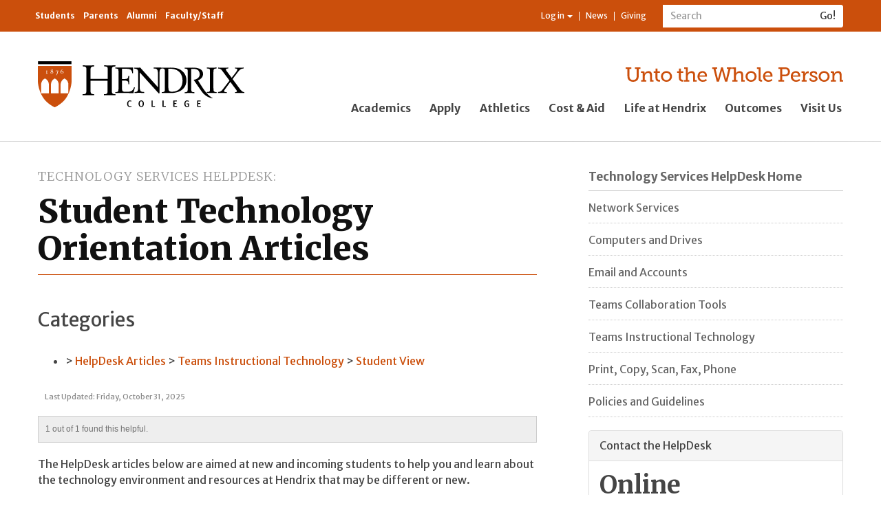

--- FILE ---
content_type: text/html; charset=utf-8
request_url: https://www.hendrix.edu/HelpDesk_Articles/Teams_Instructional_Technology/Student_View/Student_Technology_Orientation_Articles/
body_size: 18618
content:


<!DOCTYPE html>

<html lang="en">
<head><meta charset="utf-8" /><meta http-equiv="X-UA-Compatible" content="IE=edge" /><meta name="viewport" content="width=device-width, initial-scale=1" /><meta name="theme-color" content="#f5822a" /><title>
	Student Technology Orientation Articles | Hendrix College
</title><meta property="fb:app_id" content="160383297496277" /><link rel="stylesheet" type="text/css" href="/WorkArea/FrameworkUI/css/ektron.stylesheet.ashx?id=-1759591071+-1228755533" /><script type="text/javascript" src="/WorkArea/FrameworkUI/js/ektron.javascript.ashx?id=-569449246+-1939951303+-1080527330+-1687560804+-1388997516+2009761168+27274999+1979897163+-422906301+-1818005853+561009152+1762586108+1881432062+1080084488+-1562465382+1338359439"></script>
    <!-- Google Tag Manager -->
    <script>(function (w, d, s, l, i) {
    w[l] = w[l] || []; w[l].push({
        'gtm.start':
            new Date().getTime(), event: 'gtm.js'
    }); var f = d.getElementsByTagName(s)[0],
    j = d.createElement(s), dl = l != 'dataLayer' ? '&l=' + l : ''; j.async = true; j.src =
    'https://www.googletagmanager.com/gtm.js?id=' + i + dl; f.parentNode.insertBefore(j, f);
})(window, document, 'script', 'dataLayer', 'GTM-KWBMBP');</script>
    <!-- End Google Tag Manager -->
    <script async="async" src="https://apply.hendrix.edu/ping">/**/</script>
    <link href="//fonts.googleapis.com/css?family=Merriweather+Sans:400,300,300italic,400italic,700,700italic,800,800italic" rel="stylesheet" type="text/css" /><link href="//fonts.googleapis.com/css?family=Merriweather:400,300,700,300italic,400italic,700italic,900,900italic" rel="stylesheet" type="text/css" /><link href="/style/base2015/refactor/style3.css" rel="stylesheet" /><link href="/style/base2015/e.min.css" rel="stylesheet" /><link href="//maxcdn.bootstrapcdn.com/font-awesome/4.4.0/css/font-awesome.min.css" rel="stylesheet" />
    
    
    <style media="only screen and (min-width: 992px)">
        h1.pageTitle {
            font-size: 36px;
        }
    </style>
    <style media="only screen and (min-width: 768px)">
        h1.pageTitle {
            font-size: 36px;
        }
    </style>
    <style>
        .contentInformation {
            margin: 10px 0 20px 0;
            padding: 0;
        }

            .contentInformation p {
                color: #888;
                font-size: 11px;
                margin: 0;
                padding: 0 0 0 10px;
            }

        .categoryBreadcrumb li .categoryBreadCrumbItem:before {
            content: " > ";
        }

        .hd_rule {
            padding-top: 20px;
            margin-bottom: 20px;
            border-bottom: solid #ccc 1px;
        }

        .articleContent {
            margin-top: 20px;
        }

       
    </style>


	<script type="text/javascript">
 var _ss = _ss || [];
 _ss.push(['_setDomain', 'https://koi-3QNF3Z7VGC.marketingautomation.services/net']);
 _ss.push(['_setAccount', 'KOI-41ROHI5FAA']);
 _ss.push(['_trackPageView']);
(function() {
 var ss = document.createElement('script');
 ss.type = 'text/javascript'; ss.async = true;
 ss.src = ('https:' == document.location.protocol ? 'https://' : 'http://') +
'koi-3QNF3Z7VGC.marketingautomation.services/client/ss.js?ver=1.1.1';
 var scr = document.getElementsByTagName('script')[0];
 scr.parentNode.insertBefore(ss, scr);
})();
</script>
<!-- Facebook Pixel Code -->
<script>
!function(f,b,e,v,n,t,s)
{if(f.fbq)return;n=f.fbq=function(){n.callMethod?
n.callMethod.apply(n,arguments):n.queue.push(arguments)};
if(!f._fbq)f._fbq=n;n.push=n;n.loaded=!0;n.version='2.0';
n.queue=[];t=b.createElement(e);t.async=!0;
t.src=v;s=b.getElementsByTagName(e)[0];
s.parentNode.insertBefore(t,s)}(window,document,'script',
'https://connect.facebook.net/en_US/fbevents.js');
fbq('init', '1729194863860120'); 
fbq('track', 'PageView');
</script>
<noscript>
<img height="1" width="1" src="https://www.facebook.com/tr?id=1729194863860120&ev=PageView&noscript=1"/>
</noscript>
<!-- End Facebook Pixel Code -->

<meta property="og:title" content="Student Technology Orientation Articles"></meta><meta property="og:type" content="article"></meta><meta property="og:url" content="https://www.hendrix.edu/helpdesk/article.aspx?id=101220"></meta><meta property="og:image" content="https://www.hendrix.edu/content2/images/altusbell.jpg"></meta><meta property="og:site_name" content="Hendrix College"></meta><meta property="og:description" content="The HelpDesk articles below are aimed at new and incoming students to help them and learn about the technology environment and resources at Hendrix that may be different or new.  Getting a personal computer  specifications for getting a"></meta><meta property="fb:admins" content="57301304"></meta></head>
<body id="ctl00_ctl00_UiMasterBody">
    <!-- Google Tag Manager (noscript) -->
    <noscript>
        <iframe src="https://www.googletagmanager.com/ns.html?id=GTM-KWBMBP"
            height="0" width="0" style="display: none; visibility: hidden"></iframe>
    </noscript>
    <!-- End Google Tag Manager (noscript) -->
    <!-- Conversion Pixel - Hendrix College VT Visits - DO NOT MODIFY -->
    <script src="https://secure.adnxs.com/px?id=799318&t=1" type="text/javascript"></script>
    <!-- End of Conversion Pixel -->

    <a id="pageTop"></a>
    <form method="post" action="/HelpDesk_Articles/Teams_Instructional_Technology/Student_View/Student_Technology_Orientation_Articles/" id="aspnetForm">
<div class="aspNetHidden">
<input type="hidden" name="ctl00_ctl00_BodyContent_ScriptManager1_HiddenField" id="ctl00_ctl00_BodyContent_ScriptManager1_HiddenField" value="" />
<input type="hidden" name="__EVENTTARGET" id="__EVENTTARGET" value="" />
<input type="hidden" name="__EVENTARGUMENT" id="__EVENTARGUMENT" value="" />
<input type="hidden" name="EktronClientManager" id="EktronClientManager" value="-1759591071,-1687560804,-1080527330,-1939951303,-569449246,-1228755533,-1388997516,2009761168,27274999,1979897163,-422906301,-1818005853,561009152,1762586108,1881432062,1080084488,-1562465382,1338359439" />
<input type="hidden" name="__VIEWSTATE" id="__VIEWSTATE" value="/[base64]/[base64]/[base64]/////w9kBTFjdGwwMCRjdGwwMCRHbG9iYWxOYXYyMDE1JFVpRGVza3RvcExvZ2luTWVudVZpZXdzDw9kZmTQWgJev+BAFzR/e81s66QLv6HidnWdLkNinVfmR136ig==" />
</div>

<script type="text/javascript">
//<![CDATA[
var theForm = document.forms['aspnetForm'];
if (!theForm) {
    theForm = document.aspnetForm;
}
function __doPostBack(eventTarget, eventArgument) {
    if (!theForm.onsubmit || (theForm.onsubmit() != false)) {
        theForm.__EVENTTARGET.value = eventTarget;
        theForm.__EVENTARGUMENT.value = eventArgument;
        theForm.submit();
    }
}
//]]>
</script>


<script src="/WebResource.axd?d=NaeFTNfpRQD9M56ExtBm2oI3DpeYc-gCULNr_Qf92QaCnzI9lqsLIsWH_Typpgq5WRlbggZqpYAXfIA558y2KxXr8iuyONoq1-J2OWhtrnc1&amp;t=638901346312636832" type="text/javascript"></script>


<script src="/ScriptResource.axd?d=S8lRon7BGun9UAtelLnckqG7mNOOeeZoxQC8HMJxr89_TSDJ0uqAQemUY32ztsf1Jopz503lLjwN44q0HI0G-2Q9jKWJgT76KjwNnPUYq6_SbHcHt7KefUYxjN-P1kaoPMOYwYVmronHB8F6J8udDw2&amp;t=ffffffffec54f2d7" type="text/javascript"></script>
<script type="text/javascript">
//<![CDATA[
if (typeof(Sys) === 'undefined') throw new Error('ASP.NET Ajax client-side framework failed to load.');
//]]>
</script>

<script src="/ScriptResource.axd?d=Zr7aj5Wj-DnqAJIJTQewgV457mz91ogbYXGy81xnnKq0_aAxbC2YrGkAdbl8H1OVm0-8tLGQ-MA1ASo_VR11IzHRxRwKUgHqaeGYWTNUU0fj2G-OiYPMAurzbXHqcashnYf3w3tE_O911V5oIs57Ow2&amp;t=ffffffffec54f2d7" type="text/javascript"></script>
<script src="/ScriptResource.axd?d=q7nW5hpMwYw_-KLumhknNoiuscWs6O7_Ld_1g086qHcDwfxyL85FwtUpLuc2Fa93Eex6F5DE7AlWEpShVlstHWFOncMJduk7R9p0ojg5T2O3jhWF9oI9oO_i8Wtg8GPiQlUBo4fUR-BIzvo9ona7CQ2&amp;t=ffffffffec54f2d7" type="text/javascript"></script>
<script src="/ScriptResource.axd?d=dyLfQ-VYbeimFa89oQse0AaUCNZSwf90YSi5p4XFogbILmgqsWO1uvvHAXBWyTrjz_j1BPXV3Pzl1KZTSe2ZyT4F9HKkO1r37TCCULDWIMN3eqTqKcW8raej-iybUWHXJuq4OebdINnNdz7Tqo2gyQ2&amp;t=ffffffffec54f2d7" type="text/javascript"></script>
<div class="aspNetHidden">

	<input type="hidden" name="__VIEWSTATEGENERATOR" id="__VIEWSTATEGENERATOR" value="C65E8CED" />
	<input type="hidden" name="__EVENTVALIDATION" id="__EVENTVALIDATION" value="/[base64]/jgsZWXnpNd/mAshavO0Ndk97W/FAC577vVoqGF9yxoBxzMxQ0w==" />
</div>
        

<header class="globalHeader-mobile">
     <nav class="smallGlobalNav-menuContainer">
        <div class="smallGlobalNav-menuInnerContainer">
            <div class="mobileSearchBar">
                <div id="ctl00_ctl00_GlobalNav2015_UiMobileSearchPanel" onkeypress="javascript:return WebForm_FireDefaultButton(event, &#39;ctl00_ctl00_GlobalNav2015_UiMobileSearch&#39;)">
	
                    <div class="nav-search" role="search">
                        <div class="input-group">
                            <label style="display: none" for="ctl00_ctl00_GlobalNav2015_UiMobileSearchText">Search</label>
                            <input name="ctl00$ctl00$GlobalNav2015$UiMobileSearchText" id="ctl00_ctl00_GlobalNav2015_UiMobileSearchText" type="text" class="form-control input-sm" placeholder="Search" />
                            <span class="input-group-btn">
                                <input type="submit" name="ctl00$ctl00$GlobalNav2015$UiMobileSearch" value="Go!" id="ctl00_ctl00_GlobalNav2015_UiMobileSearch" class="btn btn-default btn-sm" type="button" />
                            </span>
                        </div>
                    </div>
                
</div>
            </div>
            <ul class="nav mobileGlobalNav">
                
                        <li><a href="/academics/">Academics</a> </li>
                    
                        <li><a href="/apply">Apply</a> </li>
                    
                        <li><a href="https://www.hendrixwarriors.com/">Athletics</a> </li>
                    
                        <li><a href="/financialaid/">Cost &amp; Aid</a> </li>
                    
                        <li><a href="/lifeathendrix/">Life at Hendrix</a> </li>
                    
                        <li><a href="/outcomes/">Outcomes</a> </li>
                    
                        <li><a href="https://apply.hendrix.edu/portal/experiencehdx">Visit Us</a> </li>
                    
            </ul>
            <div class="mobileResourceBar">
                <ul class="nav nav-audience">
                    
                            <li><a href="/currentstudents/">Students</a> </li>
                        
                            <li><a href="/parents/">Parents</a> </li>
                        
                            <li><a href="/alumni/">Alumni</a> </li>
                        
                            <li><a href="/facultystaff/">Faculty/Staff</a> </li>
                        
                </ul>
                <ul class="nav nav-resources">
                    <li class="dropdown">
                        
                                <a href="#" class="dropdown-toggle" data-toggle="dropdown" role="button" aria-haspopup="true" aria-expanded="false">Log in <span class="caret"></span></a>
                                <ul class="dropdown-menu">
                                    <li>
                                        <a id="ctl00_ctl00_GlobalNav2015_LinkButton2" href="javascript:__doPostBack(&#39;ctl00$ctl00$GlobalNav2015$LinkButton2&#39;,&#39;&#39;)"><i class="fa fa-sign-in fa-fw"></i>&nbsp;Log in</a></li>
                                    <li role="separator" class="divider"></li>
                                    <li><a href="/CampusWeb"><i class="fa fa-university fa-fw"></i>&nbsp;My CampusWeb</a></li>
                                    <li><a href="https://outlook.office365.com/" target="_blank"><i class="fa fa-envelope-o fa-fw"></i>&nbsp;WebMail</a></li>                                  
                                </ul>
                            
                    </li>
                    <!--Begin CMS Menu-Driven List: MOBILE Resource Navigation ... li > a-->
                    <li><a href="/news">News</a></li>
                    <li><a href="/giving">Giving</a></li>
                    <!--End CMS Menu-Driven List: MOBILE Resource Navigation-->
                </ul>
            </div>

        </div>
    </nav>
    <nav class="smallGlobalNav">
        <div class="smallGlobalNav-content">
            <div class="smallGlobalNav-logoLink">
                <a href="/">
                    <img src="/staticresources/images/hendrixLogo_bob.svg" class="logo" alt="Hendrix College logo" /></a>
            </div>
            <div class="smallGlobalNav-menuLink">
                <span>Menu</span>
            </div>
        </div>
        <!--<div class="smallGlobalNav-shadow">
            </div>-->
    </nav>

</header>
<header class="globalHeader">
    <nav class="navbar navbar-default" id="internalNav">
        <div class="container">
            <ul class="nav navbar-nav nav-audience">
                
                        <li><a href="/currentstudents/">Students</a> </li>
                    
                        <li><a href="/parents/">Parents</a> </li>
                    
                        <li><a href="/alumni/">Alumni</a> </li>
                    
                        <li><a href="/facultystaff/">Faculty/Staff</a> </li>
                    
            </ul>
            <div class="navbar-form navbar-right nav-search" role="search">
                <div id="ctl00_ctl00_GlobalNav2015_UiDesktopSearchPanel" onkeypress="javascript:return WebForm_FireDefaultButton(event, &#39;ctl00_ctl00_GlobalNav2015_UiDesktopSearch&#39;)">
	
                    <div class="input-group">
                        <label style="display: none" for="ctl00_ctl00_GlobalNav2015_UiDesktopSearchText">Search</label>
                        <input name="ctl00$ctl00$GlobalNav2015$UiDesktopSearchText" id="ctl00_ctl00_GlobalNav2015_UiDesktopSearchText" type="text" class="form-control input-sm" placeholder="Search" />
                        <span class="input-group-btn">
                            <input type="submit" name="ctl00$ctl00$GlobalNav2015$UiDesktopSearch" value="Go!" id="ctl00_ctl00_GlobalNav2015_UiDesktopSearch" class="btn btn-default btn-sm" type="button" />
                        </span>
                    </div>
                
</div>
            </div>
            <ul class="nav navbar-nav navbar-right nav-resources">
                <li class="dropdown">
                    
                            <a href="#" class="dropdown-toggle" data-toggle="dropdown" role="button" aria-haspopup="true" aria-expanded="false">Log in <span class="caret"></span></a>
                            <ul class="dropdown-menu dropdown-menu-left">
                                <li>
                                    <a id="ctl00_ctl00_GlobalNav2015_UiLogin" href="javascript:__doPostBack(&#39;ctl00$ctl00$GlobalNav2015$UiLogin&#39;,&#39;&#39;)"><i class="fa fa-sign-in fa-fw"></i>&nbsp;Log in</a></li>
                                <li role="separator" class="divider"></li>
                                <li><a href="/CampusWeb"><i class="fa fa-university fa-fw"></i>&nbsp;My CampusWeb</a></li>
                                <li><a href="https://outlook.office365.com/" target="_blank"><i class="fa fa-envelope-o fa-fw"></i>&nbsp;WebMail</a></li>                                
                            </ul>
                        
                </li>
                <!--Begin CMS Menu-Driven List: Resource Navigation ... li > a-->
                <li><a href="/news">News</a></li>
                <li><a href="/giving">Giving</a></li>
                <!--End CMS Menu-Driven List: Resource Navigation-->
            </ul>
        </div>
    </nav>
    <nav id="externalNav">
        <div class="container" id="prospectiveNav">
            <div class="row">
                <div class="col-xs-12 col-sm-6 col-sm-offset-3 col-md-4 col-md-offset-0 col-xl-3">
                    <div class="logo-container">
                        <a href="/">
                            <img src="/staticresources/images/hendrixLogo_bob.svg" class="logo" alt="Hendrix College logo" /></a>
                    </div>
                </div>
                <div class="col-xs-12 col-sm-12 col-md-7 col-md-offset-1 col-lg-8 col-lg-offset-0 col-xl-9">
                    <div class="tagline-container">
                        <a href="/giving"><img border="0" alt="Unto the Whole Person" src="/staticresources/images/hendrixTagline_orange.svg" class="tagline" /></a>
                    </div>
                    <div class="globalNav-admission-container">
                        <ul class="nav navbar-nav globalNav-admission">
                            
                                    <li><a href="/academics/">Academics</a></li>
                                
                                    <li><a href="/apply">Apply</a></li>
                                
                                    <li><a href="https://www.hendrixwarriors.com/">Athletics</a></li>
                                
                                    <li><a href="/financialaid/">Cost &amp; Aid</a></li>
                                
                                    <li><a href="/lifeathendrix/">Life at Hendrix</a></li>
                                
                                    <li><a href="/outcomes/">Outcomes</a></li>
                                
                                    <li><a href="https://apply.hendrix.edu/portal/experiencehdx">Visit Us</a></li>
                                
                        </ul>
                    </div>
                </div>
            </div>
        </div>
    </nav>

</header>


        
    <script type="text/javascript">
//<![CDATA[
Sys.WebForms.PageRequestManager._initialize('ctl00$ctl00$BodyContent$ScriptManager1', 'aspnetForm', ['tctl00$ctl00$BodyContent$MiddleMainContentPlaceHolder$ContentReviewControl$ctl00',''], [], [], 90, 'ctl00$ctl00');
//]]>
</script>

    <section class="standardContent">
        <div class="container">
            <div class="col-xs-12 col-sm-12">
                <div class="contentZone-02">
                    <!--Begin Content Zone 02: Full-width (contained), above main area-->
                    

                    <!--End Content Zone 02-->
                </div>
            </div>
            <div class="row">
                <div class="col-xs-12 col-md-8 col-md-offset-0 col-xl-7 mainSplitColumn-left">
                    <main class="standardContent-main">
                        <div class="contentZone-03">
                            <header>
                                <!--Begin Metadata Field / Primary Menu Title: Section Title ... p.sectionTitle > a (pull the href for the <a> from the CMS primary menu)-->
                                <p id="ctl00_ctl00_BodyContent_h2Header" class="sectionTitle"><a href="/helpdesk/">Technology Services HelpDesk</a></p>
                                <!--End Metadata Field / Primary Menu Title: Section Title-->
                                <!--Begin Content Item Title: Page Title ... h1-->
                                <h1>
                                    Student Technology Orientation Articles</h1>
                                <!--End Content Item Title: Page Title-->
                            </header>
                            
    
            <h3>Categories
            </h3>
            <ul class="categoryBreadcrumb">
                
            <li><span class="categoryBreadCrumbItem"><a href="/helpdesk/category.aspx?cat=171382">HelpDesk Articles</a></span> <span class="categoryBreadCrumbItem"><a href="/helpdesk/category.aspx?cat=171410">Teams Instructional Technology</a></span> <span class="categoryBreadCrumbItem"><a href="/helpdesk/category.aspx?cat=172356">Student View</a></span> </li>
        
            </ul>
        
    <div class="contentInformation">
        <p>Last Updated: Friday, October 31, 2025</p>
    </div>
    
<div id="contentRating">
    <style>
        #contentRating{margin:20px 0 0 0;padding:10px;color:#707070;border:1px solid #CCC;clear:both;font-family:"Segoe UI","Lucida Grande",Verdana,Arial,Helvetica,sans-serif;font-size:12px;background-color:#eee}#contentRating p{margin:0;font-size:inherit}
    </style>
    
                <div ID="panelFoundThisHelpful">
                    <p>
                        1
                        out of
                        1
                        found this helpful.
                    </p>
                </div>
            
</div>


    <div id="ctl00_ctl00_BodyContent_MiddleMainContentPlaceHolder_ContentBlockMain" class="articleContent">
	<p>The HelpDesk articles below are aimed at new and incoming students to help you and learn about the technology environment and resources at Hendrix that may be different or new.</p><h3><a href="/helpdesk/article.aspx?id=61620" title="What kind of computer do I need?">What kind of computer do I need?</a></h3><p>Specifications for getting a computer that will best serve for your four years at Hendrix.  <a href="/helpdesk/article.aspx?id=101722" title="Can you repair my laptop/computer?">Can you repair my laptop/computer?</a>   </p><h3><a href="/helpdesk/article.aspx?id=77581" title="Downloading Microsoft365">Downloading Microsoft365</a></h3><p>Free access to the professional standard in office software, including Word, PowerPoint, Excel, Teams, etc.</p><h3><a href="/helpdesk/article.aspx?id=93684" title="Teams for your classes">Teams for your classes</a></h3><p>Basic navigation for accessing course content and communication</p><h3><a href="/helpdesk/category.aspx?cat=171409" title="Teams general use">Teams general use</a></h3><p>Features and options for personalizing your Teams settings and for using Teams generally for your groups and organizations on campus</p><h3><a href="/helpdesk/article.aspx?id=101642" title="OneDrive Access">OneDrive Access</a></h3><p>How to get to free online (and backed up) storage for all of your files (course-related or personal) during your time at Hendrix.     </p><h3><a href="/helpdesk/article.aspx?id=78341" title="OneDrive Orientation">OneDrive Orientation</a></h3><p>Basic use, options and features for effective use and management of all your files.</p><h3><a href="/helpdesk/article.aspx?id=61579" title="Webmail Access">Webmail Access</a></h3><p>Stay in contact with professors and peers and the Hendrix community at-large.</p><h3><a href="/helpdesk/article.aspx?id=61566" title="Access and orientation to Campus Web">Access and orientation to Campus Web</a></h3><p>How to login, plus an overview of all your most important (and secure) academic and financial information with the college.</p><h3><a href="/helpdesk/article.aspx?id=76770" title="Set up Emergency Contacts">Set up Emergency Contacts</a> and <a href="/helpdesk/article.aspx?id=69406" title="H-Alert">H-Alert</a></h3><p>If you haven't already...</p><h3><a href="/helpdesk/article.aspx?id=61458" title="Computer Labs and Printers">Computer Labs and Printers</a></h3><p>Locations on campus with available computer workstations, printers and specialized software.</p><h3><a href="/helpdesk/article.aspx?id=82526" title="Mobile Printing">Mobile Printing</a></h3><p>How to access and print from your personal devices to printers around campus.</p><h3><a href="/helpdesk/article.aspx?id=81927" title="Specialized Software">Specialized Software</a></h3><p>Available in computer labs and also for you to download to your personal computer</p><h3><a href="/helpdesk/article.aspx?id=11988" title="Hendrix Wireless Network">Hendrix Wireless Network</a></h3><p>Information on connecting and using the wireless network from a variety of personal device types.</p><h3><a href="/helpdesk/article.aspx?id=78993" title="Troubleshooting">Troubleshooting</a></h3><p>Quick self-help steps for basic wifi connection issues</p><h3><a href="/helpdesk/article.aspx?id=86074" title="Password Management">Password Management</a> and <a href="/helpdesk/article.aspx?id=88374" title="Guidelines">Guidelines</a></h3><p>Best practices and tips for changing your Hendrix password.</p><h3><a href="https://www.hendrix.edu/helpdesk/" title="Reaching out to HelpDesk for support">Reaching out to HelpDesk for support</a> and <a href="/helpdesk/article.aspx?id=100196" title="Making an Effective Request">Making an Effective Request</a></h3><p>Every article page includes, on the right, an orange Enter a HelpDesk Request button to open the guided request form.  You can also call, or send a chat message, or email HelpDesk directly, or</p><h3>Using Technology Resources, and <a href="/helpdesk/article.aspx?id=61617" title="Email Guidelines">Email Guidelines</a></h3><p>Policy document for expectations for all technology users at Hendrix.</p><script id="EktronScriptBlocksrhln" type="text/javascript">
	
	Ektron.ready(function(event, eventName){
document.cookie ='ek_TimezoneOffset=' + new Date().getTimezoneOffset();
});
	
	
	</script>
</div>
    
    <div id="ctl00_ctl00_BodyContent_MiddleMainContentPlaceHolder_FormBlockMain">
	<input type="hidden" id="ApplicationAPI0" name="ApplicationAPI0" value="postback" />
<input type="hidden" name="EktFormId" value="0" />
<input type="hidden" name="EktFormTitle" value="" />
<input type="hidden" name="EktFormDescription" value="" />
<input type="hidden" name="EktFormLang" value="0" />
<input type="hidden" name="EktFormPublishDate" value="1/1/0001 12:00:00 AM" />
<script type="text/javascript" language="javascript">
<!-- 
function EkFmValidate(formObj) {
	var strError=''; var e=null;
if ("object" == typeof Ektron && Ektron && Ektron.SmartForm && "function" == typeof Ektron.SmartForm.onsubmitForm) {
    return Ektron.SmartForm.onsubmitForm(formObj);
}
if (strError=='' && 'function' == typeof design_validateHtmlForm) {
 e = design_validateHtmlForm(formObj);
 if (e) { strError = e.title; }
}
	if (strError==''){return true;}
	else {
		alert(strError);
		if ('function' == typeof e.scrollIntoView || 'object' == typeof e.scrollIntoView) e.scrollIntoView();
		if ('function' == typeof design_canElementReceiveFocus) {
         if (design_canElementReceiveFocus(e)) e.focus();
     } else { e.focus(); }
		return false;
	}
}
// --> 
</script>
<script id="EktronScriptBlockbrucn" type="text/javascript">
	
	Ektron.ready(function(event, eventName){
document.cookie ='ek_TimezoneOffset=' + new Date().getTimezoneOffset();
});
	
	
	</script><script id="EktronScriptBlockebhyl" type="text/javascript">
	
	Ektron.ready(function(event, eventName){
if($ektron('#aspnetForm_sessionId').length == 0) $ektron('<input type="hidden" name="aspnetForm_sessionId" id="aspnetForm_sessionId" class="ektronsessionidfield" value="skqduyoiomlytgfi2wmai0xk" />').appendTo('#aspnetForm');
});
	
	
	</script><script id="EktronScriptBlockavltu" type="text/javascript">
	
	Ektron.ready(function(event, eventName){
Ektron.Controls.FormBlock.Utility.RedirectLink.init();
});
	
	
	</script>
</div>
    <span id="ctl00_ctl00_BodyContent_MiddleMainContentPlaceHolder_AnalyticsTrackerMain"><script id="EktronScriptBlockrxbok" type="text/javascript">

Ektron.ready(function(event, eventName){
document.cookie ='ek_TimezoneOffset=' + new Date().getTimezoneOffset();
});


</script><script id="EktronScriptBlockrjgll" type="text/javascript">

Ektron.ready(function(event, eventName){
$ektron.ajax(
{
    type: "POST",
    cache: false,
    async: false,
    url: "/WorkArea/Analytics/tracking/cmsAnalyticsTracker.ashx",
    data:  
    {  
         command: "TrackVisit",  
         url: document.location.href,  
         referrer: document.referrer,  
         contentIds: "101220"  
    } 
}); 

});


</script></span>
    
<div id="contentFeedback">
    <script>
        function toggleContentFeedback(c) { document.getElementById("contentFeedbackQAContainer").style.display = "block"; var a = document.getElementById("feedbackListYesContainer"), b = document.getElementById("feedbackListNoContainer"); c === "Yes" ? (document.getElementById("ctl00_ctl00_BodyContent_MiddleMainContentPlaceHolder_ContentReviewControl_uiIsUsefulYes").checked = "checked", a && (a.style.display = "block"), b && (b.style.display = "none")) : (document.getElementById("ctl00_ctl00_BodyContent_MiddleMainContentPlaceHolder_ContentReviewControl_uiIsUsefulNo").checked = "checked", a && (a.style.display = "none"), b && (b.style.display = "block")) } function WatermarkFocus(c, b, a) { c.value == b && (c.value = "", c.className = a), document.onkeydown = "" } function WatermarkBlur(c, b, a) { c.value == "" && (c.value = b, c.className = a), document.onkeydown = Presskey } function WatermarkOnSubmit(c, b, a) { c.value == b && (c.value = "", c.className = a) } function Presskey(a) { if (a = a ? a : event ? event : null, a && a.keyCode == 84) { var b = a.srcElement != null ? a.srcElement : a.target; if (b.tagName.toLowerCase() == "input" || b.tagName.toLowerCase() == "textarea" || a.ctrlKey || a.altKey) { return } } } function TextBoxCharactersCounter(c, b, a) { c.value.length > a ? c.value = c.value.substring(0, a) : b.innerHTML = (a - c.value.length).toString() };
    </script>
    <style>
        #contentFeedback{margin:30px 0;padding:10px;color:#707070;border:1px solid #CCC;clear:both;font-family:"Segoe UI","Lucida Grande",Verdana,Arial,Helvetica,sans-serif;font-size:12px;background-color:#eee}#contentFeedback input {vertical-align:baseline !important}#contentFeedbackQAContainer{margin-top:10px;display:none}#panelSubmitted{margin-top:10px;}#contentFeedback .FeedbackTitleContainer{color:#636363;font-family:"Segoe UI";font-size:.92em}#contentFeedback .FeedbackTitleContainer>input[type='radio']{margin-right:10px;margin-left:20px}#contentFeedback .FeedbackListContainer{padding-top:10px;padding-bottom:20px}#contentFeedback .FeedbackListContainer>div{color:#636363;font-family:"Segoe UI";font-size:.92em}#contentFeedback .FeedbackTellUsMoreContainer{width:100%;overflow:hidden;clear:both;margin-bottom:10px;display:table}#contentFeedback label{display:inline}#contentFeedback input[type='submit']{padding:1px 6px;font-size:13px}.FeedbackTellUsMoreContainer>textarea{margin:0;padding:5px;border:1px solid currentColor;width:98%;height:100px;color:#636363;font-family:"Segoe UI","Lucida Grande",Verdana,Arial,Helvetica,sans-serif!important;font-size:.92em}.FeedbackTellUsMoreContainer .TellUsMoreTextBoxSearch{color:#000}.FeedbackTellUsMoreContainer .TellUsMoreTextBoxSearchLoaded{color:#949494}#contentFeedback span.counter{color:#636363;font-family:"Segoe UI";font-size:.84em;font-style:italic}#contentFeedback input[type='submit']{float:right}
    </style>
    <div id="ctl00_ctl00_BodyContent_MiddleMainContentPlaceHolder_ContentReviewControl_ctl00">
	
    <div id="contentFeedbackContainer">        
        <div>
            Did you find this helpful?
            <input id="ctl00_ctl00_BodyContent_MiddleMainContentPlaceHolder_ContentReviewControl_uiIsUsefulYes" type="radio" name="ctl00$ctl00$BodyContent$MiddleMainContentPlaceHolder$ContentReviewControl$rdIsUseful" value="uiIsUsefulYes" onclick="toggleContentFeedback(&#39;Yes&#39;);" /><label for="ctl00_ctl00_BodyContent_MiddleMainContentPlaceHolder_ContentReviewControl_uiIsUsefulYes">Yes</label>
            <input id="ctl00_ctl00_BodyContent_MiddleMainContentPlaceHolder_ContentReviewControl_uiIsUsefulNo" type="radio" name="ctl00$ctl00$BodyContent$MiddleMainContentPlaceHolder$ContentReviewControl$rdIsUseful" value="uiIsUsefulNo" onclick="toggleContentFeedback(&#39;No&#39;);" /><label for="ctl00_ctl00_BodyContent_MiddleMainContentPlaceHolder_ContentReviewControl_uiIsUsefulNo">No</label>
        </div>

        <div id="contentFeedbackQAContainer" style="display: none;">
		
            <div style="display: none;" id="feedbackListNoContainer" class="FeedbackListContainer">
                <div>
                    <input id="ctl00_ctl00_BodyContent_MiddleMainContentPlaceHolder_ContentReviewControl_uiNotAccurate" type="checkbox" name="ctl00$ctl00$BodyContent$MiddleMainContentPlaceHolder$ContentReviewControl$uiNotAccurate" /><label for="ctl00_ctl00_BodyContent_MiddleMainContentPlaceHolder_ContentReviewControl_uiNotAccurate">Not accurate</label>
                </div>
                <div>
                    <input id="ctl00_ctl00_BodyContent_MiddleMainContentPlaceHolder_ContentReviewControl_uiNotEnoughDetail" type="checkbox" name="ctl00$ctl00$BodyContent$MiddleMainContentPlaceHolder$ContentReviewControl$uiNotEnoughDetail" /><label for="ctl00_ctl00_BodyContent_MiddleMainContentPlaceHolder_ContentReviewControl_uiNotEnoughDetail">Not enough detail</label>
                </div>
                <div>
                    <input id="ctl00_ctl00_BodyContent_MiddleMainContentPlaceHolder_ContentReviewControl_uiNeedMorePictures" type="checkbox" name="ctl00$ctl00$BodyContent$MiddleMainContentPlaceHolder$ContentReviewControl$uiNeedMorePictures" /><label for="ctl00_ctl00_BodyContent_MiddleMainContentPlaceHolder_ContentReviewControl_uiNeedMorePictures">Needs more pictures</label>
                </div>
            </div>

            <div class="FeedbackTellUsMoreContainer">
                <textarea name="ctl00$ctl00$BodyContent$MiddleMainContentPlaceHolder$ContentReviewControl$uiTellUsMore" rows="2" cols="20" id="ctl00_ctl00_BodyContent_MiddleMainContentPlaceHolder_ContentReviewControl_uiTellUsMore" class="TellUsMoreTextBoxSearchLoaded" onblur="WatermarkBlur(this, &#39;Tell us more...&#39;, &#39;TellUsMoreTextBoxSearchLoaded&#39;)" onkeydown="TextBoxCharactersCounter(this, document.getElementById(&#39;feedbackTextCounter&#39;), 1500)" onfocus="WatermarkFocus(this, &#39;Tell us more...&#39;, &#39;TellUsMoreTextBoxSearch&#39;)" onmouseover="TextBoxCharactersCounter(this, document.getElementById(&#39;feedbackTextCounter&#39;), 1500)" onkeyup="TextBoxCharactersCounter(this, document.getElementById(&#39;feedbackTextCounter&#39;), 1500)">
Tell us more...</textarea>
            </div>
            <span class="counter">(<span id="feedbackTextCounter">1485</span> characters remaining)</span>
            <input type="submit" name="ctl00$ctl00$BodyContent$MiddleMainContentPlaceHolder$ContentReviewControl$uiSubmitFeedback" value="Submit" onclick="WatermarkOnSubmit(document.getElementById(&#39;feedbackText&#39;), &#39;Tell us more...&#39;, &#39;TellUsMoreTextBoxSearch&#39;);" id="ctl00_ctl00_BodyContent_MiddleMainContentPlaceHolder_ContentReviewControl_uiSubmitFeedback" title="Click to Submit Feedback" class="btn btn-large" />
            <div style="clear: both;"></div>
        
	</div>
        
    </div>
    
</div>
</div>

    
    <a href="https://www.hendrix.edu/helpdesk">Return to Helpdesk</a>

                        </div>
                    </main>
                     <div class="row">
                        <div class="col-xs-12 col-sm-6">
                            <div class="contentZone-04">
                                <!--Begin Content Zone 04: Main area, first of two columns-->
                                <!--End Content Zone 04-->
                            </div>
                        </div>
                        <div class="col-xs-12 col-sm-6">
                            <div class="contentZone-05">
                                <!--Begin Content Zone 05: Main area, second of two columns-->
                                <!--End Content Zone 05-->
                            </div>
                        </div>
                    </div>

                </div>
                <div class="col-xs-12 col-sm-4 col-md-4 col-xl-4 col-xl-offset-1 mainSplitColumn-right">
                    
        <nav class="sectionNav legacyMenu">
            <div class="row">
                <div class="col-xs-12 sectionNav-header">
                    <header>
                        <!--Begin CMS Menu Title: Home link ... h2.sectionNav-home > a (pull the href for the <a> from the CMS primary menu)-->
                        <h2 class="sectionNav-home">
                            <a href="/helpdesk/">Technology Services HelpDesk Home</a>
                        </h2>
                        <!--End CMS Menu Title: Home link-->
                    </header>
                </div>
                <div class="col-xs-12 sectionNav-primary">
                    <ul class="nav primary">
                        
                                <li  class="">
                                    <a href='/helpdesk/category.aspx?cat=171406' target='_self'>Network Services</a>
                                    <ul>
                                        
                                    </ul>
                                </li>
                            
                                <li  class="">
                                    <a href='/helpdesk/category.aspx?cat=171407' target='_self'>Computers and Drives</a>
                                    <ul>
                                        
                                    </ul>
                                </li>
                            
                                <li  class="">
                                    <a href='/helpdesk/category.aspx?cat=171408' target='_self'>Email and Accounts</a>
                                    <ul>
                                        
                                    </ul>
                                </li>
                            
                                <li  class="">
                                    <a href='/helpdesk/category.aspx?cat=171409' target='_self'>Teams Collaboration Tools</a>
                                    <ul>
                                        
                                    </ul>
                                </li>
                            
                                <li  class="">
                                    <a href='/helpdesk/category.aspx?cat=171410' target='_self'>Teams Instructional Technology</a>
                                    <ul>
                                        
                                    </ul>
                                </li>
                            
                                <li  class="">
                                    <a href='/helpdesk/category.aspx?cat=171411' target='_self'>Print, Copy, Scan, Fax, Phone</a>
                                    <ul>
                                        
                                    </ul>
                                </li>
                            
                                <li  class="">
                                    <a href='/helpdesk/category.aspx?cat=171412' target='_self'>Policies and Guidelines</a>
                                    <ul>
                                        
                                    </ul>
                                </li>
                            
                    </ul>
                </div>
                <div class="col-xs-12 sectionNav-secondary">
                    <ul class="nav secondary">
                        
                    </ul>
                </div>
            </div>
        </nav>
    
                    <div id="menucolumnsubcontent">
                        

                    </div>
                    
    
    <div class="panel panel-default"><div class="panel-heading">Contact the HelpDesk</div><div class="panel-body"><h2>Online</h2><p>Enter a HelpDesk request using our online form. Someone should contact you shortly concerning your issue.</p><p><a class="btn btn-primary" title="Enter a HelpDesk Request" href="http://www.hendrix.edu/helpdesk/request">Enter a HelpDesk Request</a></p><h3>In-Person</h3><p>Come by and see us at the HelpDesk in the OTC or give us a call at 
<a href="tel:5014501340">(501) 450-1340</a>

.</p></div></div>

                </div>
            </div>
        </div>
    </section>
    <div id="ctl00_ctl00_BodyContent_NoBot2">
	<span id="ctl00_ctl00_BodyContent_NoBot2_NoBot2_NoBotLabel"></span><input type="hidden" name="ctl00$ctl00$BodyContent$NoBot2$NoBot2_NoBotExtender_ClientState" id="ctl00_ctl00_BodyContent_NoBot2_NoBot2_NoBotExtender_ClientState" />
</div>

        
<footer class="globalFooter">
    <div class="container">
        <div class="row">
            <div class="col-sm-6 col-md-3 col-xl-4">
                <div class="vcard">
                    <!--hCard 1.0 http://microformats.org/wiki/hcard-->
                    <a class="fn org url" href="https://www.hendrix.edu/">Hendrix College</a>
                    <div class="adr">
                        <span class="street-address">1600 Washington Avenue</span>
                        <span class="locality">Conway</span>,
                            <span class="region">Arkansas</span>
                        <span class="postal-code">72032</span>
                        <span class="country-name">USA</span>
                    </div>
                    <div class="geo">
                        <abbr class="latitude" title="35.098230">N 35° 05.89380</abbr>
                        <abbr class="longitude" title="-92.442525">W 92° 26.55150</abbr>
                    </div>
                    <div class="tel">
                        <span class="type">Work</span>
                        <span class="value"><a href="tel:+15013296811">501-329-6811</a></span>
                    </div>
                    <div class="tel">
                        <span class="type">Work toll-free</span>
                        <span class="value"><a href="tel:+18002779017">1-800-277-9017</a></span>
                    </div>
                    <div class="map"><a href="/location">Map &amp; Directions</a></div>
                </div>
            </div>

            <div class="col-sm-6 col-md-4 col-md-offset-1 col-xl-3 col-xl-offset-1">
                <nav class="footer-links">
                    <ul class="nav nav-stacked">
                        
                                <li><a href="/discoverhendrix/" target="_self">About Hendrix</a></li>
                            
                                <li><a href="/calendars/" target="_self">Academic Calendars</a></li>
                            
                                <li><a href="/athletics" target="_self">Athletics</a></li>
                            
                                <li><a href="/apply/?utm_campaign=applyLinks&amp;utm_source=global&amp;utm_medium=footerNav&amp;utm_content=footerNavApply" target="_self">Apply to Hendrix</a></li>
                            
                                <li><a href="/baileylibrary/" target="_self">Bailey Library</a></li>
                            
                                <li><a href="/campusweb" target="_self">Campus Web</a></li>
                            
                                <li><a href="/leadership/" target="_self">Hendrix Leadership</a></li>
                            
                                <li><a href="/jobs" target="_self">Job Opportunities</a></li>
                            
                                <li><a href="/academicaffairs/default.aspx?id=1074" target="_self">Majors/Minors</a></li>
                            
                                <li><a href="/makeagift/" target="_self">Make a Gift</a></li>
                            
                                <li><a href="/news" target="_self">News Center</a></li>
                            
                                <li><a href="/events/" target="_self">Public Events</a></li>
                            
                                <li><a href="https://spirit.hendrix.edu/" target="_self">Spirit Store</a></li>
                            
                                <li><a href="https://hendrix.edu/titleix" target="_self">Title IX / Non-Discrimination</a></li>
                            
                                <li><a href="/wac/" target="_self">WAC</a></li>
                               
                    </ul>
                </nav>
            </div>
            <div class="col-sm-12 col-sm-offset-0 col-md-3 col-md-offset-1 col-lg-3 col-lg-offset-1 col-xl-2 col-xl-offset-2">
                <nav class="footerSocial">
                    <ul>
                        
                                <li><a href="/facebook/" target="_blank" class="facebook"><span>Facebook</span></a></li>
                            
                                <li><a href="/twitter/" target="_blank" class="twitter"><span>Twitter</span></a></li>
                            
                                <li><a href="/youtube/" target="_blank" class="youtube"><span>YouTube</span></a></li>
                            
                                <li><a href="/flickr/" target="_blank" class="flickr"><span>Flickr</span></a></li>
                            
                                <li><a href="/instagram/" target="_blank" class="instagram"><span>Instagram</span></a></li>
                            
                                <li><a href="/soundcloud/" target="_blank" class="soundcloud"><span>Soundcloud</span></a></li>
                            
                                <li><a href="/vimeo/" target="_blank" class="vimeo"><span>Vimeo</span></a></li>
                            
                                <li><a href="/linkedin/" target="_blank" class="linkedin"><span>LinkedIn</span></a></li>
                            
                    </ul>
                </nav>
            </div>
        </div>
        <div class="row">
            <div class="col-md-12" style="text-align: center;">
                <p style="display: inline-block; padding-top: 50px; font-size: smaller;" class="text-muted">Content on this site may require a PDF reader. Please visit <a class="text-muted" target='_blank' href='https://get.adobe.com/reader/' title='Get Adobe Reader' alt='Get Adobe Reader'>https://get.adobe.com/reader</a> to install reader software to access this content.</p>
            </div>
        </div>
    </div>
</footer>

    

<script type="text/javascript">
//<![CDATA[
Sys.Application.add_init(function() {
    $create(Sys.Extended.UI.NoBotBehavior, {"ChallengeScript":"~416","ClientStateFieldID":"ctl00_ctl00_BodyContent_NoBot2_NoBot2_NoBotExtender_ClientState","id":"ctl00_ctl00_BodyContent_NoBot2_NoBot2_NoBotExtender"}, null, null, $get("ctl00_ctl00_BodyContent_NoBot2_NoBot2_NoBotLabel"));
});
//]]>
</script>
</form>
    <script src="/scripts/require.min.js"></script>
    <script src="/scripts/config/base2015-config.min.js"></script>
    
    

</body>
</html>


--- FILE ---
content_type: text/css
request_url: https://tags.srv.stackadapt.com/sa.css
body_size: -11
content:
:root {
    --sa-uid: '0-22c5fa7a-20d8-563e-5448-133bf0ab275a';
}

--- FILE ---
content_type: text/plain
request_url: https://www.google-analytics.com/j/collect?v=1&_v=j102&a=1174916544&t=pageview&_s=1&dl=https%3A%2F%2Fwww.hendrix.edu%2FHelpDesk_Articles%2FTeams_Instructional_Technology%2FStudent_View%2FStudent_Technology_Orientation_Articles%2F&ul=en-us%40posix&dt=Student%20Technology%20Orientation%20Articles%20%7C%20Hendrix%20College&sr=1280x720&vp=1280x720&_u=YGDAAEABAAAAAGAAI~&jid=2055454948&gjid=442666824&cid=330841988.1768865301&tid=UA-236026502-1&_gid=904272867.1768865301&_r=1&_slc=1&gtm=45He61e1n71KWBMBPv72729335za200zd72729335&gcd=13l3l3l3l1l1&dma=0&tag_exp=103116026~103200004~104527907~104528500~104684208~104684211~105391253~115616986~115938466~115938469~116988315~117041588&z=1729609852
body_size: -831
content:
2,cG-RXCTH2Z951

--- FILE ---
content_type: application/javascript
request_url: https://koi-3qnf3z7vgc.marketingautomation.services/koi?rf=&hn=www.hendrix.edu&lg=en-US%40posix&sr=1280x720&cd=24&vr=2.4.1&se=1768865300109&ac=KOI-41ROHI5FAA&ts=1768865300&pt=NaN&pl=NaN&loc=https%3A%2F%2Fwww.hendrix.edu%2FHelpDesk_Articles%2FTeams_Instructional_Technology%2FStudent_View%2FStudent_Technology_Orientation_Articles%2F&tp=page&ti=Student%20Technology%20Orientation%20Articles%20%7C%20Hendrix%20College
body_size: -70
content:
window._ss.handleResponse({"isChatbotCapable":false,"trackingID":"202601|696ebe14719ffd73196ec3f7","type":"page"});
